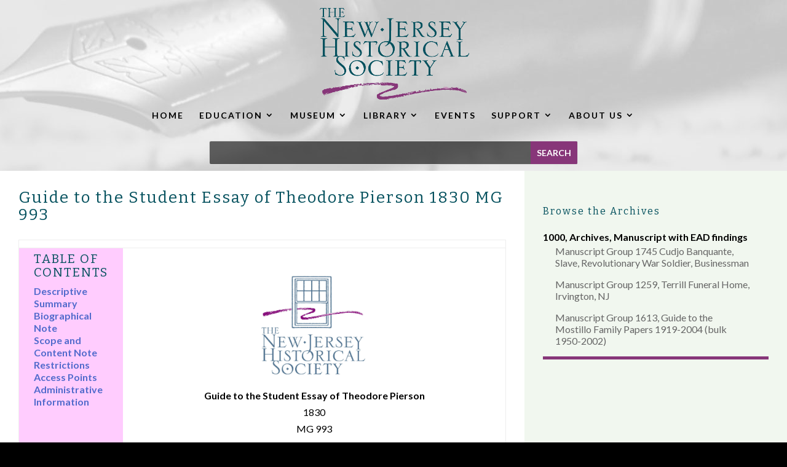

--- FILE ---
content_type: text/html; charset=UTF-8
request_url: https://jerseyhistory.org/guide-to-the-student-essay-of-theodore-pierson1830/
body_size: 12821
content:
<!DOCTYPE html>
<!--[if IE 6]>
<html id="ie6" lang="en-US">
<![endif]-->
<!--[if IE 7]>
<html id="ie7" lang="en-US">
<![endif]-->
<!--[if IE 8]>
<html id="ie8" lang="en-US">
<![endif]-->
<!--[if !(IE 6) | !(IE 7) | !(IE 8)  ]><!-->
<html lang="en-US">
<!--<![endif]-->
<head>
	<meta charset="UTF-8" />
			
	<meta http-equiv="X-UA-Compatible" content="IE=edge">
	<link rel="pingback" href="https://jerseyhistory.org/xmlrpc.php" />

		<!--[if lt IE 9]>
	<script src="https://jerseyhistory.org/wp-content/themes/Divi/js/html5.js" type="text/javascript"></script>
	<![endif]-->

	<script type="text/javascript">
		document.documentElement.className = 'js';
	</script>

	<script>var et_site_url='https://jerseyhistory.org';var et_post_id='1462';function et_core_page_resource_fallback(a,b){"undefined"===typeof b&&(b=a.sheet.cssRules&&0===a.sheet.cssRules.length);b&&(a.onerror=null,a.onload=null,a.href?a.href=et_site_url+"/?et_core_page_resource="+a.id+et_post_id:a.src&&(a.src=et_site_url+"/?et_core_page_resource="+a.id+et_post_id))}
</script><title>Guide to the Student Essay of Theodore Pierson 1830 MG 993 | The New Jersey Historical Society</title>
<meta name='robots' content='max-image-preview:large' />
	<style>img:is([sizes="auto" i], [sizes^="auto," i]) { contain-intrinsic-size: 3000px 1500px }</style>
	<link rel='dns-prefetch' href='//fonts.googleapis.com' />
<link rel="alternate" type="application/rss+xml" title="The New Jersey Historical Society &raquo; Feed" href="https://jerseyhistory.org/feed/" />
<script type="text/javascript">
/* <![CDATA[ */
window._wpemojiSettings = {"baseUrl":"https:\/\/s.w.org\/images\/core\/emoji\/16.0.1\/72x72\/","ext":".png","svgUrl":"https:\/\/s.w.org\/images\/core\/emoji\/16.0.1\/svg\/","svgExt":".svg","source":{"concatemoji":"https:\/\/jerseyhistory.org\/wp-includes\/js\/wp-emoji-release.min.js?ver=6.8.3"}};
/*! This file is auto-generated */
!function(s,n){var o,i,e;function c(e){try{var t={supportTests:e,timestamp:(new Date).valueOf()};sessionStorage.setItem(o,JSON.stringify(t))}catch(e){}}function p(e,t,n){e.clearRect(0,0,e.canvas.width,e.canvas.height),e.fillText(t,0,0);var t=new Uint32Array(e.getImageData(0,0,e.canvas.width,e.canvas.height).data),a=(e.clearRect(0,0,e.canvas.width,e.canvas.height),e.fillText(n,0,0),new Uint32Array(e.getImageData(0,0,e.canvas.width,e.canvas.height).data));return t.every(function(e,t){return e===a[t]})}function u(e,t){e.clearRect(0,0,e.canvas.width,e.canvas.height),e.fillText(t,0,0);for(var n=e.getImageData(16,16,1,1),a=0;a<n.data.length;a++)if(0!==n.data[a])return!1;return!0}function f(e,t,n,a){switch(t){case"flag":return n(e,"\ud83c\udff3\ufe0f\u200d\u26a7\ufe0f","\ud83c\udff3\ufe0f\u200b\u26a7\ufe0f")?!1:!n(e,"\ud83c\udde8\ud83c\uddf6","\ud83c\udde8\u200b\ud83c\uddf6")&&!n(e,"\ud83c\udff4\udb40\udc67\udb40\udc62\udb40\udc65\udb40\udc6e\udb40\udc67\udb40\udc7f","\ud83c\udff4\u200b\udb40\udc67\u200b\udb40\udc62\u200b\udb40\udc65\u200b\udb40\udc6e\u200b\udb40\udc67\u200b\udb40\udc7f");case"emoji":return!a(e,"\ud83e\udedf")}return!1}function g(e,t,n,a){var r="undefined"!=typeof WorkerGlobalScope&&self instanceof WorkerGlobalScope?new OffscreenCanvas(300,150):s.createElement("canvas"),o=r.getContext("2d",{willReadFrequently:!0}),i=(o.textBaseline="top",o.font="600 32px Arial",{});return e.forEach(function(e){i[e]=t(o,e,n,a)}),i}function t(e){var t=s.createElement("script");t.src=e,t.defer=!0,s.head.appendChild(t)}"undefined"!=typeof Promise&&(o="wpEmojiSettingsSupports",i=["flag","emoji"],n.supports={everything:!0,everythingExceptFlag:!0},e=new Promise(function(e){s.addEventListener("DOMContentLoaded",e,{once:!0})}),new Promise(function(t){var n=function(){try{var e=JSON.parse(sessionStorage.getItem(o));if("object"==typeof e&&"number"==typeof e.timestamp&&(new Date).valueOf()<e.timestamp+604800&&"object"==typeof e.supportTests)return e.supportTests}catch(e){}return null}();if(!n){if("undefined"!=typeof Worker&&"undefined"!=typeof OffscreenCanvas&&"undefined"!=typeof URL&&URL.createObjectURL&&"undefined"!=typeof Blob)try{var e="postMessage("+g.toString()+"("+[JSON.stringify(i),f.toString(),p.toString(),u.toString()].join(",")+"));",a=new Blob([e],{type:"text/javascript"}),r=new Worker(URL.createObjectURL(a),{name:"wpTestEmojiSupports"});return void(r.onmessage=function(e){c(n=e.data),r.terminate(),t(n)})}catch(e){}c(n=g(i,f,p,u))}t(n)}).then(function(e){for(var t in e)n.supports[t]=e[t],n.supports.everything=n.supports.everything&&n.supports[t],"flag"!==t&&(n.supports.everythingExceptFlag=n.supports.everythingExceptFlag&&n.supports[t]);n.supports.everythingExceptFlag=n.supports.everythingExceptFlag&&!n.supports.flag,n.DOMReady=!1,n.readyCallback=function(){n.DOMReady=!0}}).then(function(){return e}).then(function(){var e;n.supports.everything||(n.readyCallback(),(e=n.source||{}).concatemoji?t(e.concatemoji):e.wpemoji&&e.twemoji&&(t(e.twemoji),t(e.wpemoji)))}))}((window,document),window._wpemojiSettings);
/* ]]> */
</script>
<meta content="New Jersey Historic Society theme v.1.0" name="generator"/><style id='wp-emoji-styles-inline-css' type='text/css'>

	img.wp-smiley, img.emoji {
		display: inline !important;
		border: none !important;
		box-shadow: none !important;
		height: 1em !important;
		width: 1em !important;
		margin: 0 0.07em !important;
		vertical-align: -0.1em !important;
		background: none !important;
		padding: 0 !important;
	}
</style>
<link rel='stylesheet' id='wp-block-library-css' href='https://jerseyhistory.org/wp-includes/css/dist/block-library/style.min.css?ver=6.8.3' type='text/css' media='all' />
<style id='classic-theme-styles-inline-css' type='text/css'>
/*! This file is auto-generated */
.wp-block-button__link{color:#fff;background-color:#32373c;border-radius:9999px;box-shadow:none;text-decoration:none;padding:calc(.667em + 2px) calc(1.333em + 2px);font-size:1.125em}.wp-block-file__button{background:#32373c;color:#fff;text-decoration:none}
</style>
<style id='global-styles-inline-css' type='text/css'>
:root{--wp--preset--aspect-ratio--square: 1;--wp--preset--aspect-ratio--4-3: 4/3;--wp--preset--aspect-ratio--3-4: 3/4;--wp--preset--aspect-ratio--3-2: 3/2;--wp--preset--aspect-ratio--2-3: 2/3;--wp--preset--aspect-ratio--16-9: 16/9;--wp--preset--aspect-ratio--9-16: 9/16;--wp--preset--color--black: #000000;--wp--preset--color--cyan-bluish-gray: #abb8c3;--wp--preset--color--white: #ffffff;--wp--preset--color--pale-pink: #f78da7;--wp--preset--color--vivid-red: #cf2e2e;--wp--preset--color--luminous-vivid-orange: #ff6900;--wp--preset--color--luminous-vivid-amber: #fcb900;--wp--preset--color--light-green-cyan: #7bdcb5;--wp--preset--color--vivid-green-cyan: #00d084;--wp--preset--color--pale-cyan-blue: #8ed1fc;--wp--preset--color--vivid-cyan-blue: #0693e3;--wp--preset--color--vivid-purple: #9b51e0;--wp--preset--gradient--vivid-cyan-blue-to-vivid-purple: linear-gradient(135deg,rgba(6,147,227,1) 0%,rgb(155,81,224) 100%);--wp--preset--gradient--light-green-cyan-to-vivid-green-cyan: linear-gradient(135deg,rgb(122,220,180) 0%,rgb(0,208,130) 100%);--wp--preset--gradient--luminous-vivid-amber-to-luminous-vivid-orange: linear-gradient(135deg,rgba(252,185,0,1) 0%,rgba(255,105,0,1) 100%);--wp--preset--gradient--luminous-vivid-orange-to-vivid-red: linear-gradient(135deg,rgba(255,105,0,1) 0%,rgb(207,46,46) 100%);--wp--preset--gradient--very-light-gray-to-cyan-bluish-gray: linear-gradient(135deg,rgb(238,238,238) 0%,rgb(169,184,195) 100%);--wp--preset--gradient--cool-to-warm-spectrum: linear-gradient(135deg,rgb(74,234,220) 0%,rgb(151,120,209) 20%,rgb(207,42,186) 40%,rgb(238,44,130) 60%,rgb(251,105,98) 80%,rgb(254,248,76) 100%);--wp--preset--gradient--blush-light-purple: linear-gradient(135deg,rgb(255,206,236) 0%,rgb(152,150,240) 100%);--wp--preset--gradient--blush-bordeaux: linear-gradient(135deg,rgb(254,205,165) 0%,rgb(254,45,45) 50%,rgb(107,0,62) 100%);--wp--preset--gradient--luminous-dusk: linear-gradient(135deg,rgb(255,203,112) 0%,rgb(199,81,192) 50%,rgb(65,88,208) 100%);--wp--preset--gradient--pale-ocean: linear-gradient(135deg,rgb(255,245,203) 0%,rgb(182,227,212) 50%,rgb(51,167,181) 100%);--wp--preset--gradient--electric-grass: linear-gradient(135deg,rgb(202,248,128) 0%,rgb(113,206,126) 100%);--wp--preset--gradient--midnight: linear-gradient(135deg,rgb(2,3,129) 0%,rgb(40,116,252) 100%);--wp--preset--font-size--small: 13px;--wp--preset--font-size--medium: 20px;--wp--preset--font-size--large: 36px;--wp--preset--font-size--x-large: 42px;--wp--preset--spacing--20: 0.44rem;--wp--preset--spacing--30: 0.67rem;--wp--preset--spacing--40: 1rem;--wp--preset--spacing--50: 1.5rem;--wp--preset--spacing--60: 2.25rem;--wp--preset--spacing--70: 3.38rem;--wp--preset--spacing--80: 5.06rem;--wp--preset--shadow--natural: 6px 6px 9px rgba(0, 0, 0, 0.2);--wp--preset--shadow--deep: 12px 12px 50px rgba(0, 0, 0, 0.4);--wp--preset--shadow--sharp: 6px 6px 0px rgba(0, 0, 0, 0.2);--wp--preset--shadow--outlined: 6px 6px 0px -3px rgba(255, 255, 255, 1), 6px 6px rgba(0, 0, 0, 1);--wp--preset--shadow--crisp: 6px 6px 0px rgba(0, 0, 0, 1);}:where(.is-layout-flex){gap: 0.5em;}:where(.is-layout-grid){gap: 0.5em;}body .is-layout-flex{display: flex;}.is-layout-flex{flex-wrap: wrap;align-items: center;}.is-layout-flex > :is(*, div){margin: 0;}body .is-layout-grid{display: grid;}.is-layout-grid > :is(*, div){margin: 0;}:where(.wp-block-columns.is-layout-flex){gap: 2em;}:where(.wp-block-columns.is-layout-grid){gap: 2em;}:where(.wp-block-post-template.is-layout-flex){gap: 1.25em;}:where(.wp-block-post-template.is-layout-grid){gap: 1.25em;}.has-black-color{color: var(--wp--preset--color--black) !important;}.has-cyan-bluish-gray-color{color: var(--wp--preset--color--cyan-bluish-gray) !important;}.has-white-color{color: var(--wp--preset--color--white) !important;}.has-pale-pink-color{color: var(--wp--preset--color--pale-pink) !important;}.has-vivid-red-color{color: var(--wp--preset--color--vivid-red) !important;}.has-luminous-vivid-orange-color{color: var(--wp--preset--color--luminous-vivid-orange) !important;}.has-luminous-vivid-amber-color{color: var(--wp--preset--color--luminous-vivid-amber) !important;}.has-light-green-cyan-color{color: var(--wp--preset--color--light-green-cyan) !important;}.has-vivid-green-cyan-color{color: var(--wp--preset--color--vivid-green-cyan) !important;}.has-pale-cyan-blue-color{color: var(--wp--preset--color--pale-cyan-blue) !important;}.has-vivid-cyan-blue-color{color: var(--wp--preset--color--vivid-cyan-blue) !important;}.has-vivid-purple-color{color: var(--wp--preset--color--vivid-purple) !important;}.has-black-background-color{background-color: var(--wp--preset--color--black) !important;}.has-cyan-bluish-gray-background-color{background-color: var(--wp--preset--color--cyan-bluish-gray) !important;}.has-white-background-color{background-color: var(--wp--preset--color--white) !important;}.has-pale-pink-background-color{background-color: var(--wp--preset--color--pale-pink) !important;}.has-vivid-red-background-color{background-color: var(--wp--preset--color--vivid-red) !important;}.has-luminous-vivid-orange-background-color{background-color: var(--wp--preset--color--luminous-vivid-orange) !important;}.has-luminous-vivid-amber-background-color{background-color: var(--wp--preset--color--luminous-vivid-amber) !important;}.has-light-green-cyan-background-color{background-color: var(--wp--preset--color--light-green-cyan) !important;}.has-vivid-green-cyan-background-color{background-color: var(--wp--preset--color--vivid-green-cyan) !important;}.has-pale-cyan-blue-background-color{background-color: var(--wp--preset--color--pale-cyan-blue) !important;}.has-vivid-cyan-blue-background-color{background-color: var(--wp--preset--color--vivid-cyan-blue) !important;}.has-vivid-purple-background-color{background-color: var(--wp--preset--color--vivid-purple) !important;}.has-black-border-color{border-color: var(--wp--preset--color--black) !important;}.has-cyan-bluish-gray-border-color{border-color: var(--wp--preset--color--cyan-bluish-gray) !important;}.has-white-border-color{border-color: var(--wp--preset--color--white) !important;}.has-pale-pink-border-color{border-color: var(--wp--preset--color--pale-pink) !important;}.has-vivid-red-border-color{border-color: var(--wp--preset--color--vivid-red) !important;}.has-luminous-vivid-orange-border-color{border-color: var(--wp--preset--color--luminous-vivid-orange) !important;}.has-luminous-vivid-amber-border-color{border-color: var(--wp--preset--color--luminous-vivid-amber) !important;}.has-light-green-cyan-border-color{border-color: var(--wp--preset--color--light-green-cyan) !important;}.has-vivid-green-cyan-border-color{border-color: var(--wp--preset--color--vivid-green-cyan) !important;}.has-pale-cyan-blue-border-color{border-color: var(--wp--preset--color--pale-cyan-blue) !important;}.has-vivid-cyan-blue-border-color{border-color: var(--wp--preset--color--vivid-cyan-blue) !important;}.has-vivid-purple-border-color{border-color: var(--wp--preset--color--vivid-purple) !important;}.has-vivid-cyan-blue-to-vivid-purple-gradient-background{background: var(--wp--preset--gradient--vivid-cyan-blue-to-vivid-purple) !important;}.has-light-green-cyan-to-vivid-green-cyan-gradient-background{background: var(--wp--preset--gradient--light-green-cyan-to-vivid-green-cyan) !important;}.has-luminous-vivid-amber-to-luminous-vivid-orange-gradient-background{background: var(--wp--preset--gradient--luminous-vivid-amber-to-luminous-vivid-orange) !important;}.has-luminous-vivid-orange-to-vivid-red-gradient-background{background: var(--wp--preset--gradient--luminous-vivid-orange-to-vivid-red) !important;}.has-very-light-gray-to-cyan-bluish-gray-gradient-background{background: var(--wp--preset--gradient--very-light-gray-to-cyan-bluish-gray) !important;}.has-cool-to-warm-spectrum-gradient-background{background: var(--wp--preset--gradient--cool-to-warm-spectrum) !important;}.has-blush-light-purple-gradient-background{background: var(--wp--preset--gradient--blush-light-purple) !important;}.has-blush-bordeaux-gradient-background{background: var(--wp--preset--gradient--blush-bordeaux) !important;}.has-luminous-dusk-gradient-background{background: var(--wp--preset--gradient--luminous-dusk) !important;}.has-pale-ocean-gradient-background{background: var(--wp--preset--gradient--pale-ocean) !important;}.has-electric-grass-gradient-background{background: var(--wp--preset--gradient--electric-grass) !important;}.has-midnight-gradient-background{background: var(--wp--preset--gradient--midnight) !important;}.has-small-font-size{font-size: var(--wp--preset--font-size--small) !important;}.has-medium-font-size{font-size: var(--wp--preset--font-size--medium) !important;}.has-large-font-size{font-size: var(--wp--preset--font-size--large) !important;}.has-x-large-font-size{font-size: var(--wp--preset--font-size--x-large) !important;}
:where(.wp-block-post-template.is-layout-flex){gap: 1.25em;}:where(.wp-block-post-template.is-layout-grid){gap: 1.25em;}
:where(.wp-block-columns.is-layout-flex){gap: 2em;}:where(.wp-block-columns.is-layout-grid){gap: 2em;}
:root :where(.wp-block-pullquote){font-size: 1.5em;line-height: 1.6;}
</style>
<link rel='stylesheet' id='page-list-style-css' href='https://jerseyhistory.org/wp-content/plugins/page-list/css/page-list.css?ver=5.9' type='text/css' media='all' />
<link rel='stylesheet' id='divi-style-css' href='https://jerseyhistory.org/wp-content/themes/njhs/style.css?ver=3.19.10' type='text/css' media='all' />
<link rel='stylesheet' id='et-builder-googlefonts-cached-css' href='https://fonts.googleapis.com/css?family=Bitter%3Aregular%2Citalic%2C700%7CLato%3A100%2C100italic%2C300%2C300italic%2Cregular%2Citalic%2C700%2C700italic%2C900%2C900italic&#038;ver=6.8.3#038;subset=latin,latin-ext' type='text/css' media='all' />
<link rel='stylesheet' id='tablepress-default-css' href='https://jerseyhistory.org/wp-content/plugins/tablepress/css/build/default.css?ver=3.2.3' type='text/css' media='all' />
<link rel='stylesheet' id='dashicons-css' href='https://jerseyhistory.org/wp-includes/css/dashicons.min.css?ver=6.8.3' type='text/css' media='all' />
<!--n2css--><!--n2js--><script type="text/javascript" src="https://jerseyhistory.org/wp-includes/js/jquery/jquery.min.js?ver=3.7.1" id="jquery-core-js"></script>
<script type="text/javascript" src="https://jerseyhistory.org/wp-includes/js/jquery/jquery-migrate.min.js?ver=3.4.1" id="jquery-migrate-js"></script>
<link rel="https://api.w.org/" href="https://jerseyhistory.org/wp-json/" /><link rel="alternate" title="JSON" type="application/json" href="https://jerseyhistory.org/wp-json/wp/v2/posts/1462" /><link rel="EditURI" type="application/rsd+xml" title="RSD" href="https://jerseyhistory.org/xmlrpc.php?rsd" />
<meta name="generator" content="WordPress 6.8.3" />
<link rel="canonical" href="https://jerseyhistory.org/guide-to-the-student-essay-of-theodore-pierson1830/" />
<link rel='shortlink' href='https://jerseyhistory.org/?p=1462' />
<link rel="alternate" title="oEmbed (JSON)" type="application/json+oembed" href="https://jerseyhistory.org/wp-json/oembed/1.0/embed?url=https%3A%2F%2Fjerseyhistory.org%2Fguide-to-the-student-essay-of-theodore-pierson1830%2F" />
<link rel="alternate" title="oEmbed (XML)" type="text/xml+oembed" href="https://jerseyhistory.org/wp-json/oembed/1.0/embed?url=https%3A%2F%2Fjerseyhistory.org%2Fguide-to-the-student-essay-of-theodore-pierson1830%2F&#038;format=xml" />
        <style type="text/css" id="pf-main-css">
            
				@media screen {
					.printfriendly {
						z-index: 1000; position: relative
					}
					.printfriendly a, .printfriendly a:link, .printfriendly a:visited, .printfriendly a:hover, .printfriendly a:active {
						font-weight: 600;
						cursor: pointer;
						text-decoration: none;
						border: none;
						-webkit-box-shadow: none;
						-moz-box-shadow: none;
						box-shadow: none;
						outline:none;
						font-size: 14px !important;
						color: #3AAA11 !important;
					}
					.printfriendly.pf-alignleft {
						float: left;
					}
					.printfriendly.pf-alignright {
						float: right;
					}
					.printfriendly.pf-aligncenter {
						justify-content: center;
						display: flex; align-items: center;
					}
				}

				.pf-button-img {
					border: none;
					-webkit-box-shadow: none;
					-moz-box-shadow: none;
					box-shadow: none;
					padding: 0;
					margin: 0;
					display: inline;
					vertical-align: middle;
				}

				img.pf-button-img + .pf-button-text {
					margin-left: 6px;
				}

				@media print {
					.printfriendly {
						display: none;
					}
				}
				        </style>

            
        <style type="text/css" id="pf-excerpt-styles">
          .pf-button.pf-button-excerpt {
              display: none;
           }
        </style>

            <meta name="viewport" content="width=device-width, initial-scale=1.0, maximum-scale=1.0, user-scalable=0" /><style type="text/css" id="custom-background-css">
body.custom-background { background-color: #000000; background-image: url("https://jerseyhistory.org/wp-content/uploads/2017/06/Fountain-Pen-Top-New.jpg"); background-position: center top; background-size: auto; background-repeat: no-repeat; background-attachment: fixed; }
</style>
	<script src="https://use.fontawesome.com/e5c0eccd0a.js"></script>
<script>
jQuery(function($){

	var olddays = $('.et_pb_countdown_timer .days .value');

	// Clone the days and hide the original.
	// - Wraps new days element in a span to prevent Divi from updating it
	olddays.each(function(){
		var oldday = $(this);
		oldday.after(oldday.clone());
		oldday.next().wrap('<span></span>');
	}).hide();

	// Update the clone each second, removing the trailing zero
	(function update_days() {
		olddays.each(function(){
			var oldday = $(this);
			var days = oldday.html();
			if (days.substr(0,1) == '0') { days = days.slice(1); }
			oldday.next().find('.value').html(days);
		});
		setTimeout(function(){ update_days(); }, 1000);
	})()

});
</script><link rel="stylesheet" id="et-divi-customizer-global-cached-inline-styles" href="https://jerseyhistory.org/wp-content/cache/et/global/et-divi-customizer-global-176471936169.min.css" onerror="et_core_page_resource_fallback(this, true)" onload="et_core_page_resource_fallback(this)" /></head>
<body data-rsssl=1 class="wp-singular post-template-default single single-post postid-1462 single-format-standard custom-background wp-theme-Divi wp-child-theme-njhs et_pb_button_helper_class et_fullwidth_nav et_non_fixed_nav et_show_nav et_pb_gutter osx et_pb_gutters3 et_primary_nav_dropdown_animation_fade et_secondary_nav_dropdown_animation_fade et_pb_footer_columns1 et_header_style_centered et_smooth_scroll et_right_sidebar et_divi_theme et-db et_minified_js et_minified_css">
	<div id="page-container">

	
	
		<header id="main-header" data-height-onload="175">
			<div class="container clearfix et_menu_container">

							<div class="logo_container">
					<span class="logo_helper"></span>
					<a href="https://jerseyhistory.org/">
						<img src="https://jerseyhistory.org/wp-content/uploads/2016/10/logo.png" alt="The New Jersey Historical Society" id="logo" data-height-percentage="85" />
					</a>
				</div>
				<div id="et-top-navigation" data-height="175" data-fixed-height="40">
											<nav id="top-menu-nav">
						<ul id="top-menu" class="nav et_disable_top_tier"><li id="menu-item-17139" class="menu-item menu-item-type-post_type menu-item-object-page menu-item-home menu-item-17139"><a href="https://jerseyhistory.org/">HOME</a></li>
<li id="menu-item-16886" class="menu-item menu-item-type-custom menu-item-object-custom menu-item-has-children menu-item-16886"><a href="#">EDUCATION</a>
<ul class="sub-menu">
	<li id="menu-item-17248" class="menu-item menu-item-type-post_type menu-item-object-page menu-item-17248"><a href="https://jerseyhistory.org/public-programs/">Programs</a></li>
	<li id="menu-item-17561" class="menu-item menu-item-type-post_type menu-item-object-page menu-item-has-children menu-item-17561"><a href="https://jerseyhistory.org/how-to-use-our-collections/">How to Use Our Collections</a>
	<ul class="sub-menu">
		<li id="menu-item-17332" class="menu-item menu-item-type-post_type menu-item-object-page menu-item-17332"><a href="https://jerseyhistory.org/how-to-use-primary-sources/">How to use Primary Sources</a></li>
		<li id="menu-item-17331" class="menu-item menu-item-type-post_type menu-item-object-page menu-item-17331"><a href="https://jerseyhistory.org/how-to-start-your-research-project/">How to Start Your Research Project</a></li>
	</ul>
</li>
	<li id="menu-item-17350" class="menu-item menu-item-type-post_type menu-item-object-page menu-item-has-children menu-item-17350"><a href="https://jerseyhistory.org/for-teachers/">For Teachers</a>
	<ul class="sub-menu">
		<li id="menu-item-17579" class="menu-item menu-item-type-post_type menu-item-object-page menu-item-17579"><a href="https://jerseyhistory.org/teacher-workshops/">Teacher Workshops</a></li>
		<li id="menu-item-18461" class="menu-item menu-item-type-post_type menu-item-object-page menu-item-18461"><a href="https://jerseyhistory.org/curriculum-materials/">Curriculum Materials</a></li>
		<li id="menu-item-18186" class="menu-item menu-item-type-post_type menu-item-object-page menu-item-18186"><a href="https://jerseyhistory.org/jersey-journeys/">Jersey Journeys</a></li>
	</ul>
</li>
	<li id="menu-item-17351" class="menu-item menu-item-type-post_type menu-item-object-page menu-item-17351"><a href="https://jerseyhistory.org/programs-for-groups/">Programs for Groups</a></li>
	<li id="menu-item-18203" class="menu-item menu-item-type-post_type menu-item-object-page menu-item-18203"><a href="https://jerseyhistory.org/share-your-history-share-your-story/">Share Your History, Share Your Story</a></li>
</ul>
</li>
<li id="menu-item-16887" class="menu-item menu-item-type-custom menu-item-object-custom menu-item-has-children menu-item-16887"><a href="#">MUSEUM</a>
<ul class="sub-menu">
	<li id="menu-item-17512" class="menu-item menu-item-type-post_type menu-item-object-page menu-item-17512"><a href="https://jerseyhistory.org/explore-our-collections/">Explore Our Collections</a></li>
	<li id="menu-item-18244" class="menu-item menu-item-type-post_type menu-item-object-page menu-item-18244"><a href="https://jerseyhistory.org/museum-artifact-collection/">Museum: Artifact Collection</a></li>
	<li id="menu-item-26121" class="menu-item menu-item-type-post_type menu-item-object-page menu-item-26121"><a href="https://jerseyhistory.org/museum-collection/">Museum Collections</a></li>
	<li id="menu-item-17997" class="menu-item menu-item-type-post_type menu-item-object-page menu-item-17997"><a href="https://jerseyhistory.org/exhibitions/">Exhibitions</a></li>
</ul>
</li>
<li id="menu-item-16888" class="menu-item menu-item-type-custom menu-item-object-custom menu-item-has-children menu-item-16888"><a href="#">LIBRARY</a>
<ul class="sub-menu">
	<li id="menu-item-26841" class="menu-item menu-item-type-post_type menu-item-object-page menu-item-26841"><a href="https://jerseyhistory.org/library-policies-procedures/">Library Policies &#038; Procedures</a></li>
	<li id="menu-item-17427" class="menu-item menu-item-type-post_type menu-item-object-page menu-item-17427"><a href="https://jerseyhistory.org/library-archives/">Library Archives</a></li>
	<li id="menu-item-17538" class="menu-item menu-item-type-post_type menu-item-object-page menu-item-17538"><a href="https://jerseyhistory.org/library-print-collections/">Library Print Collections</a></li>
	<li id="menu-item-17268" class="menu-item menu-item-type-post_type menu-item-object-page menu-item-17268"><a href="https://jerseyhistory.org/other-resources/">Other Resources</a></li>
	<li id="menu-item-17555" class="menu-item menu-item-type-post_type menu-item-object-page menu-item-17555"><a href="https://jerseyhistory.org/publications/">Publication</a></li>
</ul>
</li>
<li id="menu-item-25891" class="menu-item menu-item-type-post_type menu-item-object-page menu-item-25891"><a href="https://jerseyhistory.org/upcoming-events/">EVENTS</a></li>
<li id="menu-item-16890" class="menu-item menu-item-type-custom menu-item-object-custom menu-item-has-children menu-item-16890"><a href="#">SUPPORT</a>
<ul class="sub-menu">
	<li id="menu-item-17267" class="menu-item menu-item-type-post_type menu-item-object-page menu-item-17267"><a href="https://jerseyhistory.org/membership/">Membership</a></li>
	<li id="menu-item-17266" class="menu-item menu-item-type-post_type menu-item-object-page menu-item-17266"><a href="https://jerseyhistory.org/donate/">Donate</a></li>
	<li id="menu-item-17460" class="menu-item menu-item-type-post_type menu-item-object-page menu-item-17460"><a href="https://jerseyhistory.org/sponsors-of-the-new-jersey-historical-society/">Funders and Sponsors</a></li>
	<li id="menu-item-17265" class="menu-item menu-item-type-post_type menu-item-object-page menu-item-17265"><a href="https://jerseyhistory.org/internships/">Internships</a></li>
	<li id="menu-item-17264" class="menu-item menu-item-type-post_type menu-item-object-page menu-item-17264"><a href="https://jerseyhistory.org/volunteer/">Volunteer</a></li>
</ul>
</li>
<li id="menu-item-16891" class="menu-item menu-item-type-custom menu-item-object-custom menu-item-has-children menu-item-16891"><a href="#">ABOUT US</a>
<ul class="sub-menu">
	<li id="menu-item-17275" class="menu-item menu-item-type-post_type menu-item-object-page menu-item-17275"><a href="https://jerseyhistory.org/mission-vision/">Mission &#038; Vision</a></li>
	<li id="menu-item-17280" class="menu-item menu-item-type-post_type menu-item-object-page menu-item-17280"><a href="https://jerseyhistory.org/staff/">Staff</a></li>
	<li id="menu-item-17288" class="menu-item menu-item-type-post_type menu-item-object-page menu-item-17288"><a href="https://jerseyhistory.org/board-of-trustees/">Board of Trustees</a></li>
	<li id="menu-item-17292" class="menu-item menu-item-type-post_type menu-item-object-page menu-item-17292"><a href="https://jerseyhistory.org/annual-reports/">Annual Reports</a></li>
	<li id="menu-item-17324" class="menu-item menu-item-type-post_type menu-item-object-page menu-item-17324"><a href="https://jerseyhistory.org/accessibility/">Accessibility</a></li>
	<li id="menu-item-17323" class="menu-item menu-item-type-post_type menu-item-object-page menu-item-17323"><a href="https://jerseyhistory.org/employment/">Employment</a></li>
	<li id="menu-item-17296" class="menu-item menu-item-type-post_type menu-item-object-page menu-item-17296"><a href="https://jerseyhistory.org/contact-us/">Contact Us</a></li>
	<li id="menu-item-18418" class="menu-item menu-item-type-post_type menu-item-object-page menu-item-18418"><a href="https://jerseyhistory.org/visit-us/">Visit Us</a></li>
</ul>
</li>
</ul>						</nav>
					
					
					
					
					<div id="et_mobile_nav_menu">
				<div class="mobile_nav closed">
					<span class="select_page">Select Page</span>
					<span class="mobile_menu_bar mobile_menu_bar_toggle"></span>
				</div>
			</div>				</div> <!-- #et-top-navigation -->
			</div> <!-- .container -->
			<div class="et_search_outer">
				<div class="container et_search_form_container">
					<form role="search" method="get" class="et-search-form" action="https://jerseyhistory.org/">
					<input type="search" class="et-search-field" placeholder="Search &hellip;" value="" name="s" title="Search for:" />					</form>
					<span class="et_close_search_field"></span>
				</div>
			</div>
		</header> <!-- #main-header -->

		<div id="et-main-area">
<style>
.et_pb_row_2.et_pb_row {
    padding: 0;
}
.et_pb_search_0 {
    max-width: 600px;
}
.et_pb_column_1 {
    background-color: #ffffff;
    padding: 30px;
}
.et_pb_column_2 {
    background-color: #f1f7ef;
    padding: 30px;
}
.et_pb_sidebar_0 {
    border-bottom: 5px solid #873679;
}
.et_pb_sidebar_0.et_pb_widget_area h3, .et_pb_sidebar_0.et_pb_widget_area h4, .et_pb_sidebar_0.et_pb_widget_area .widget-title {
    font-size: 30px;
}
.et_pb_search_0 input.et_pb_searchsubmit {
    background: #873679 none repeat scroll 0 0 !important;
    border-color: #873679 !important;
    color: #ffffff !important;
    font-weight: bold;
    text-transform: uppercase;
}
.et_pb_row_1 {
    background: transparent none repeat scroll 0 0;
}
.et_pb_row_0 {
    background: transparent none repeat scroll 0 0;
}
.et_pb_row_1.et_pb_row {
    padding: 10px 0;
}
.et_pb_search_0 input.et_pb_s {
    background: rgba(0, 0, 0, 0.6) none repeat scroll 0 0;
    border-color: #873679 !important;
    color: #ffffff !important;
}
.et_pb_search_0 input.et_pb_s::-moz-placeholder {
    color: #ffffff !important;
}
.et_pb_section_0.et_pb_section {
    background-color: rgba(255, 255, 255, 0) !important;
    padding: 0;
}
@media only screen and (max-width: 767px) {
.et_pb_row > .et_pb_column.et_pb_column_1 {
    padding: 30px 15px 15px;
}
}
</style>
<div id="main-content">
  
    <article id="post-17507" class="post-17507 page type-page status-publish hentry">


				<div class="entry-content">
  				<div id="home-njhs" class="et_pb_section  et_pb_section_0 et_pb_with_background et_section_regular">
    <div class=" et_pb_row et_pb_row_1">
      <div class="et_pb_column et_pb_column_4_4  et_pb_column_0">
        <div class="et_pb_search et_pb_module et_pb_bg_layout_light et_pb_text_align_center  et_pb_search_0">
          <form role="search" method="get" class="et_pb_searchform" action="https://jerseyhistory.org/">
            <div>
              <label class="screen-reader-text" for="s">Search for:</label>
              <input type="text" value="" name="s" class="et_pb_s search" style="padding-right: 84px;">
              <input type="hidden" name="et_pb_searchform_submit" value="et_search_proccess">
              <input type="hidden" name="et_pb_include_posts" value="yes">
              <input type="hidden" name="et_pb_include_pages" value="yes">
              <input type="submit" value="Search" class="et_pb_searchsubmit">
            </div>
          </form>
        </div>
        <!-- .et_pb_text -->
      </div>
      <!-- .et_pb_column -->

    </div>
    <!-- .et_pb_row -->
    <div class=" et_pb_row et_pb_row_2 et_pb_equal_columns et_pb_gutters1 et_pb_row_fullwidth single-page-container">
      <div class="et_pb_column et_pb_column_2_3  et_pb_column_1">
        <div class="et_pb_text et_pb_module et_pb_bg_layout_light et_pb_text_align_left  et_pb_text_0">
          <h1>Guide to the Student Essay of Theodore Pierson 1830 MG 993</h1>
                    <p><div class="pf-content"><table width="100%" cellpadding="5">
<tbody>
<tr>
<td width="20%"></td>
<td width="80%"></td>
</tr>
<tr>
<td valign="top" bgcolor="#FFCCFE">
<h3>TABLE OF CONTENTS</h3>
<p><b><a href="#a1">Descriptive Summary</a></b><br />
<b><a href="#a2">Biographical Note</a></b><br />
<b><a href="#a3">Scope and Content Note</a></b><br />
<b><a href="#a14">Restrictions</a></b><br />
<b><a href="#a12">Access Points</a></b><br />
<b><a href="#a13">Administrative Information</a></b></td>
<td  valign="top" bgcolor="#FFFFFF"><center><br />
<a href="https://www.jerseyhistory.org/" name="a0"><img decoding="async" src="https://jerseyhistory.org/wp-content/uploads/2016/11/logocolor-1.jpg" width="200" height="200" border="0" /></a></center><center><strong>Guide to the Student Essay of Theodore Pierson</strong><br />
1830</center><center>MG 993</center><strong>The New Jersey Historical Society</strong><br />
<strong> 52 Park Place</strong><br />
<strong> Newark, New Jersey 07102</strong><br />
<strong> Contact: NJHS Library</strong><br />
<strong> (973) 596-8500 x249</strong><br />
<strong> <a href="mailto: library@jerseyhistory.org"> library@jerseyhistory.org</a></strong><br />
<strong> <a href=" https://www.jerseyhistory.org"> https://www.jerseyhistory.org</a></strong><br />
<strong> © 2004 All rights reserved.</strong><br />
<strong> The New Jersey Historical Society, Publisher</strong><br />
<strong> Inventory prepared by Laura Ruttum as part of the &#8220;Farm to City&#8221; project funded by a grant from the National Historical Publications and Records Commission.</strong></p>
<p><strong>Finding aid encoded by Danielle Kovacs. February 2004. Production of the EAD 2002 version of this finding aid was made possible by a grant from the Andrew W. Mellon Foundation. Finding aid written in English.</strong></p>
<hr />
<table style="font-size: 10pt;" width="100%">
<tbody>
<tr>
<td width="5%"></td>
<td width="20%"></td>
<td width="75"></td>
</tr>
<tr>
<td colspan="3">
<h3><a name="a1"></a>Descriptive Summary</h3>
</td>
</tr>
<tr>
<td></td>
<td valign="top"><b>Creator: </b></td>
<td>Theodore Pierson</td>
</tr>
<tr>
<td></td>
<td valign="top"><b>Title: </b></td>
<td>Theodore Pierson Student Essay</td>
</tr>
<tr>
<td></td>
<td valign="top"><b>Dates:</b></td>
<td>1830</td>
</tr>
<tr>
<td></td>
<td valign="top"><b>Abstract: </b></td>
<td>Contains an essay entitled &#8220;Emancipation of the Slaves,&#8221; written by Theodore Pierson, a student of Mendham Seminary of Morris County.</td>
</tr>
<tr>
<td></td>
<td valign="top"><b>Quantity: </b></td>
<td>1 volume</td>
</tr>
<tr>
<td></td>
<td valign="top"><b>Collection Number: </b></td>
<td>MG 993</td>
</tr>
</tbody>
</table>
<hr />
<h3><a name="a2"></a>Biographical Note</h3>
<p>Theodore Pierson attended Mendham Seminary, which was probably either an academy for boys established by William Rankin or the Hilltop School established by Ezra Fairchild.</p>
<p>The school founded by William Rankin was on Seminary Lane, and sent students on to college, to teach, to become ministers, lawyers and physicians. In contrast, the boarding school founded by Ezra Fairchild appears to have been a school primarily for younger boys. The presence of Ezra Fairchild&#8217;s name on the inside cover of the essay, however, indicates Hilltop School as the more likely of the two. The school began in the Phoenix House, but was soon moved to a building opposite from the Hilltop Church.</p>
<p>One visitor to Mendham in 1852 expressed astonishment at the level of education of the farmers from the town, of which a familiarity with Latin and Greek were examples. His comment was met with the observation that &#8220;…they were educated at Mr. Fairchild&#8217;s well-known school and were drilled in the classics as well as in manners.&#8221;</p>
<p><a href="#a0">Return to the Table of Contents</a></p>
<hr />
<h3><a name="a3"></a>Scope and Content Note</h3>
<p>This collection consists of one hand-sewn volume dating from April 8, 1830. The volume contains an essay entitled &#8220;Emancipation of the Slaves,&#8221; that was written by Theodore Pierson, a student of Mendham Seminary of Morris County. The essay attacks the institution of slavery from a moral standpoint, and draws attention to the discordance between the concept of freedom so prized by Americans, and their denial of this freedom to their fellow men.</p>
<p>Pierson addresses the danger of merely abruptly emancipating the slaves, arguing that the majority of the population are not properly prepared for freedom. He argues that slaves should be taught to read and that each slave should be &#8220;…taught his duty to God and man and thus be fitted for future emancipation.&#8221;</p>
<p><a href="#a0">Return to the Table of Contents</a></p>
<hr />
<h3><a name="a14"></a><b>Restrictions</b></h3>
<h4 style="margin-left: 15pt;"><b>Access Restrictions</b></h4>
<p>There are no access restrictions on this collection.</p>
<p>Photocopying of materials is limited and no materials may be photocopied without permission from library staff.</p>
<h4 style="margin-left: 15pt;"><b>Use Restrictions</b></h4>
<p>Researchers wishing to publish, reproduce, or reprint materials from this collection must obtain permission.</p>
<p>The New Jersey Historical Society complies with the copyright law of the United States (Title 17, United States Code), which governs the making of photocopies or other reproductions and protects unpublished materials as well as published materials.</p>
<p><a href="#a0">Return to the Table of Contents</a></p>
<hr />
<table style="font-size: 10pt;" width="100%">
<tbody>
<tr>
<td width="5%"></td>
<td width="5%"></td>
<td width="90%"></td>
</tr>
<tr>
<td colspan="3">
<h3><a name="a12"></a>Access Points</h3>
</td>
</tr>
<tr>
<td></td>
<td colspan="2">The entries below represent persons, organizations, topics, forms, and occupations documented in this collection.</td>
</tr>
<tr>
<td></td>
<td colspan="2"><b>Subject Names:</b></td>
</tr>
<tr>
<td></td>
<td></td>
<td>Fairchild, Ezra.</td>
</tr>
<tr>
<td></td>
<td></td>
<td>Pierson, Theodore, fl. 1830.</td>
</tr>
<tr>
<td></td>
<td colspan="2"><b>Subject Topics:</b></td>
</tr>
<tr>
<td></td>
<td></td>
<td>Slavery&#8211;United States&#8211;History.</td>
</tr>
<tr>
<td></td>
<td></td>
<td>Slaves&#8211;Emancipation.</td>
</tr>
<tr>
<td></td>
<td colspan="2"><b>Subject Places:</b></td>
</tr>
<tr>
<td></td>
<td></td>
<td>Mendham (N.J. : Township)</td>
</tr>
<tr>
<td></td>
<td></td>
<td>New Jersey&#8211;History&#8211;1775-1865.</td>
</tr>
<tr>
<td></td>
<td colspan="2"><b>Document Types:</b></td>
</tr>
<tr>
<td></td>
<td></td>
<td>Essays.</td>
</tr>
<tr>
<td></td>
<td></td>
<td>Notebooks.</td>
</tr>
<tr>
<td></td>
<td colspan="2"><b>Subject Occupations</b></td>
</tr>
<tr>
<td></td>
<td></td>
<td>Students&#8211;New Jersey.</td>
</tr>
</tbody>
</table>
<p><a href="#a0">Return to the Table of Contents</a></p>
<hr />
<h3><a name="a13"></a>Administrative Information</h3>
<h4 style="margin-left: 15pt;"><a name="a16"></a><b>Custodial History</b></h4>
<p>The source of this collection is unknown.</p>
<h4 style="margin-left: 15pt;"><a name="a18"></a><b>Preferred Citation</b></h4>
<p>This collection should be cited as: Manuscript Group 993, Theodore Pierson Student Essay, The New Jersey Historical Society.</p>
<p><a href="#a0">Return to the Table of Contents</a></p>
<hr />
</td>
</tr>
</tbody>
</table>
<div class="printfriendly pf-button pf-button-content pf-alignleft">
                    <a href="#" rel="nofollow" onclick="window.print(); return false;" title="Printer Friendly, PDF & Email">
                    <img decoding="async" class="pf-button-img" src="https://cdn.printfriendly.com/buttons/printfriendly-button.png" alt="Print Friendly, PDF & Email" style="width: 112px;height: 24px;"  />
                    </a>
                </div></div></p>
        </div>
        <!-- .et_pb_text -->
      </div>
      <!-- .et_pb_column -->
      <div class="et_pb_column et_pb_column_1_3  et_pb_column_2">
        <div id="news-posts-right" class="et_pb_widget_area et_pb_widget_area_left clearfix et_pb_module et_pb_bg_layout_light  et_pb_sidebar_0">
    <!--      <h4><strong>Recent News</strong></h4>
          <ul class="lcp_catlist" id="lcp_instance_0">
            <li class="current"><a href="https://jerseyhistory.org/new-jersey-during-the-civil-war-an-american-story-exhibition/" title="“New Jersey during the Civil War: An American Story” Exhibition">“New Jersey during the Civil War: An American Story” Exhibition</a> </li>
          </ul>-->
          	<div id="">
		<div id="text-7" class="et_pb_widget widget_text">			<div class="textwidget"><br>
<h5><a href="https://jerseyhistory.org/browse-the-archives/">Browse the Archives</a></h5></div>
		</div> <!-- end .et_pb_widget --><div id="listcategorypostswidget-2" class="et_pb_widget widget_listcategorypostswidget"><h4 class="widgettitle"> </h4><strong><a href="https://jerseyhistory.org/category/archives/manuscript-with-ead-findings/1000/">1000</a>, <a href="https://jerseyhistory.org/category/archives/">Archives</a>, <a href="https://jerseyhistory.org/category/archives/manuscript-with-ead-findings/">Manuscript with EAD findings</a></strong><ul class="lcp_catlist" id="lcp_instance_listcategorypostswidget-2"><li><a href="https://jerseyhistory.org/manuscript-group-1745-cudjo-banquante-slave-revolutionary-war-soldier-businessman/">Manuscript Group 1745 Cudjo Banquante, Slave, Revolutionary War Soldier, Businessman</a></li><li><a href="https://jerseyhistory.org/manuscript-group-1259-terrill-funeral-home-irvington-nj-2/">Manuscript Group 1259, Terrill Funeral Home, Irvington, NJ</a></li><li><a href="https://jerseyhistory.org/manuscript-group-1613-guide-to-the-mostillo-family-papers1919-2004-bulk-1950-2002/">Manuscript Group 1613, Guide to the  Mostillo Family Papers 1919-2004 (bulk 1950-2002)</a></li></ul></div> <!-- end .et_pb_widget -->	</div> <!-- end #sidebar -->
        </div>
        <!-- .et_pb_text -->
      </div>
      <!-- .et_pb_column -->

    </div>
    <!-- .et_pb_row -->

  				</div>
  				</div>
  </article>
      
</div>
<!-- #left-area -->





	<span class="et_pb_scroll_top et-pb-icon"></span>


			<footer id="main-footer">
				
<div class="container">
    <div id="footer-widgets" class="clearfix">
		<div class="footer-widget"><div id="text-10" class="fwidget et_pb_widget widget_text">			<div class="textwidget"><div class="footer-address">
The New Jersey Historical Society<br>
52 Park Place<span>-</span>Newark, NJ 07102<br>
(973) 596-8500<span>-</span>Fax: (973) 596-6957
</div>
<div class="footer-navigation">
<a href="https://jerseyhistory.org/contact-us/">Contact NJHS</a><span>|</span><a href="https://jerseyhistory.org/copyright-notice/">Copyright</a><span>|</span><a href="https://jerseyhistory.org/privacy-policy/">Our Privacy Policy</a><span>|</span><a href="https://jerseyhistory.org/sitemap/">Site Map</a>
</div></div>
		</div> <!-- end .fwidget --></div> <!-- end .footer-widget -->    </div> <!-- #footer-widgets -->
</div>    <!-- .container -->

		
				<div id="footer-bottom">
					<div class="container clearfix">
				<ul class="et-social-icons">

	<li class="et-social-icon et-social-facebook">
		<a href="https://www.facebook.com/newjerseyhistoricalsociety/" class="icon">
			<span>Facebook</span>
		</a>
	</li>
	<li class="et-social-icon et-social-twitter">
		<a href="https://twitter.com/NJHistoricalSoc" class="icon">
			<span>Twitter</span>
		</a>
	</li>

</ul>
						<p id="footer-info">(c) 2025 The New Jersey Historical Society. All Rights Reserved.<br>
										<a href="http://www.polclients.com/" target="_blank" rel="nofollow">Designed and Hosted</a> by <a href="http://www.princetonol.com/" target="_blank" rel="nofollow">Princeton Online</a>.
					</p>
					</div>	<!-- .container -->
				</div>
			</footer> <!-- #main-footer -->
		</div> <!-- #et-main-area -->


	</div> <!-- #page-container -->

	<script type="speculationrules">
{"prefetch":[{"source":"document","where":{"and":[{"href_matches":"\/*"},{"not":{"href_matches":["\/wp-*.php","\/wp-admin\/*","\/wp-content\/uploads\/*","\/wp-content\/*","\/wp-content\/plugins\/*","\/wp-content\/themes\/njhs\/*","\/wp-content\/themes\/Divi\/*","\/*\\?(.+)"]}},{"not":{"selector_matches":"a[rel~=\"nofollow\"]"}},{"not":{"selector_matches":".no-prefetch, .no-prefetch a"}}]},"eagerness":"conservative"}]}
</script>
	<script type="text/javascript">
			</script>
	     <script type="text/javascript" id="pf_script">
                      var pfHeaderImgUrl = '';
          var pfHeaderTagline = '';
          var pfdisableClickToDel = '0';
          var pfImagesSize = 'full-size';
          var pfImageDisplayStyle = 'right';
          var pfEncodeImages = '0';
          var pfShowHiddenContent  = '0';
          var pfDisableEmail = '0';
          var pfDisablePDF = '0';
          var pfDisablePrint = '0';

            
          var pfPlatform = 'WordPress';

        (function($){
            $(document).ready(function(){
                if($('.pf-button-content').length === 0){
                    $('style#pf-excerpt-styles').remove();
                }
            });
        })(jQuery);
        </script>
      <script defer src='https://cdn.printfriendly.com/printfriendly.js'></script>
            
            <script type="text/javascript" id="divi-custom-script-js-extra">
/* <![CDATA[ */
var DIVI = {"item_count":"%d Item","items_count":"%d Items"};
var et_shortcodes_strings = {"previous":"Previous","next":"Next"};
var et_pb_custom = {"ajaxurl":"https:\/\/jerseyhistory.org\/wp-admin\/admin-ajax.php","images_uri":"https:\/\/jerseyhistory.org\/wp-content\/themes\/Divi\/images","builder_images_uri":"https:\/\/jerseyhistory.org\/wp-content\/themes\/Divi\/includes\/builder\/images","et_frontend_nonce":"3bdf30b86b","subscription_failed":"Please, check the fields below to make sure you entered the correct information.","et_ab_log_nonce":"b9f5357fb0","fill_message":"Please, fill in the following fields:","contact_error_message":"Please, fix the following errors:","invalid":"Invalid email","captcha":"Captcha","prev":"Prev","previous":"Previous","next":"Next","wrong_captcha":"You entered the wrong number in captcha.","ignore_waypoints":"no","is_divi_theme_used":"1","widget_search_selector":".widget_search","is_ab_testing_active":"","page_id":"1462","unique_test_id":"","ab_bounce_rate":"5","is_cache_plugin_active":"no","is_shortcode_tracking":"","tinymce_uri":""};
var et_pb_box_shadow_elements = [];
/* ]]> */
</script>
<script type="text/javascript" src="https://jerseyhistory.org/wp-content/themes/Divi/js/custom.min.js?ver=3.19.10" id="divi-custom-script-js"></script>
<script type="text/javascript" src="https://jerseyhistory.org/wp-content/themes/Divi/core/admin/js/common.js?ver=3.19.10" id="et-core-common-js"></script>
</body>
</html>
<!--
Performance optimized by W3 Total Cache. Learn more: https://www.boldgrid.com/w3-total-cache/

Object Caching 218/257 objects using Memcached
Page Caching using Memcached 
Database Caching 3/48 queries in 0.336 seconds using Memcached (Request-wide modification query)

Served from: jerseyhistory.org @ 2025-12-04 22:35:57 by W3 Total Cache
-->

--- FILE ---
content_type: text/css
request_url: https://jerseyhistory.org/wp-content/themes/njhs/style.css?ver=3.19.10
body_size: 3574
content:
 /*
 Theme Name:     New Jersey Historic Society theme
 Author:         Princeton Online
 Author URI:     http://www.polclients.com
 Template:       Divi
 Version:        1.0
*/

@import url("../Divi/style.css");
blockquote {
    border-left: none !important;
	margin: 5px 0 10px !important;
}
blockquote p {
	padding-bottom: 12px !important;
}
p {
	/* line-height: normal; */
	line-height: 1.3;
	padding-bottom: 1em;
}
p:last-of-type {
    padding-bottom: 1em;
}
li {
	line-height: normal;
	padding-bottom: .5em;
}
sup {
    bottom: 0.4em !important;
}
ul, ol {
	padding-bottom: 1em;
}
h2.entry-title {
	line-height: normal !important;
}
.et_pb_text ul, .et_pb_text ol {
    padding-bottom: 1em !important;
}
/*
#page-container {
	background:url(http://66.201.98.72/~jerseyhistory/wp-content/uploads/2016/10/Fountain-Pen-Top.jpg) no-repeat center center cover;
}
*/
/* Top Menu Line Height  */
#top-menu li {
    line-height: normal;
}
#main-header {
	background-color: transparent !important;
}

/* Remove the Header Bar Bottom Border */
#main-header{
    -webkit-box-shadow:none !important;
    -moz-box-shadow:none !important;
    box-shadow:none !important;
}

/* Change main-content Background */
#main-content {
    background-color: transparent !important;
}

/* Remove padding/margin from Posts */
#left-area {
    padding-bottom: 0px;
}
.single .et_pb_post {
    margin-bottom: 0px;
}
.single .post {
    padding-bottom: 0px;
}
.et_pb_post {
    margin-bottom: 0px;
}
#home-exhibitions a,
#home-events a,
#home-news-events a,
#home-news a,
#home-donor a {
	color: #f7e192;
	font-weight: bold;
}
#home-exhibitions h2 a,
#home-events h2 a,
#home-news h2 a,
#home-donor h2 a {
	font-weight: normal;
	color: #f7e192 !important;
}
#home-exhibitions h2,
#home-events h2,
#home-news h2,
#home-donor h2, {
	color: #f7e192 !important;
}
#home-exhibitions h2,
#home-events h2 {
	font-size: 24px;
}
#home-news,
#home-news h2,
#home-exhibitions h2,
#home-news h2 {
	padding-bottom: 0;
}
#home-news-events h3 {
	font-size: 16px !important;
}
#home-exhibitions-blog a.more-link {
	border: 2px solid #f7e192;
	/* border-radius: 3px; */
	color: #f7e192 !important;
	display: inline-block;
	margin-top: 10px;
	padding: 3px 10px;
	text-transform: uppercase;
}
#home-programs a {
	color: #fff !important;
}
#home-programs a.more-link {
	border: 2px solid #f7e192;
	/* border-radius: 3px; */
	color: #f7e192 !important;
	display: inline-block;
	margin-top: 10px;
	padding: 3px 10px;
	text-transform: uppercase;
}
#home-news-blog a.more-link,
#home-news-events a.more-link {
	border: 2px solid;
	/* border-radius: 3px; */
	color: #f7e192 !important;
	display: inline-block;
	margin-top: 10px;
	padding: 3px 10px;
	text-transform: uppercase;
}
#home-exhibitions-blog a.more-link:hover,
#home-news-blog a.more-link:hover,
#home-news-events a.more-link:hover;
#home-programs a.more-link:hover {
	border: 2px solid #000000;
	background-color: #f7e192;
	color: #000 !important;
	text-transform: uppercase;
}
/*
Sponsor Images
*/
img.sponsor {
	border: none;
	padding: 15px 15px 0 0;
}
/*
img.sponsorlast {
	border: none;
	padding: 15px 0 0 0;
}
*/

.white-row {
	background: #fff !important;
}

/* overwrite bullet defaults */
.entry-content ul {
	padding: 0 0 0 40px !important;
}
.entry-content li {
	padding-left: 5px;
}
.entry-content ul li li {
	list-style: circle;
}
.entry-content ol {
	padding: 0 0 0 40px !important;
}
/* end overwrite bullet defaults */

/* Events Made Easy Plugin */
/* Bullets within Divi */
.entry-content ul.eme_events_list {
	list-style: none !important;
	padding-left: 0px !important;
}
/* EME Calendar Styles */
#calendar-right-side table {
    border: 1px solid #873679;
}
#calendar-right-side tr td {
    border-top: 1px solid #873679;
    padding: 2px 4px !important;
}
#main-content .container {
}
/* List Category Posts Plugin - Bullets within Divi */
#news-posts-right ul.lcp_catlist,
#exhibitions-posts-right ul.lcp_catlist {
	padding-left: 15px !important;
}
/*
Search Results
*/
.search-results .post-meta {
	display: none !important;
}
.search-results .et_pb_post {
	border-bottom: 1px solid #d4d4d4 !important;
	margin-bottom: 10px !important;
	padding-bottom: 10px !important;
}
/* End Search Results */

/*
Font Resizer
*/
/*
.frcontainer {
	padding-top: 15px;
}
*/
.frcontainer a {
	color: #000 !important;
}
/* End Font Resizer */

.widget_search input#s, .widget_search input#searchsubmit {
    border: 1px solid #ffffff;
    color: #000;
    font-size: 15px;
    padding: 0;
}
.widget_search input#searchsubmit {
    background-color: #873679;
	font-size: 20px;
}
.et_pb_search input.et_pb_s,
.et_pb_search input.et_pb_searchsubmit {
	color: #fff;
}
.et_pb_search_0.et_pb_module {
    margin-left: auto!important;
    margin-right: auto!important;
}
input#searchsubmit[type="submit"] {
    font-family: FontAwesome;
}
/* Search Form Icon (Header) */
#et_search_icon:before {
	position: absolute;
	top: -5px;
	left: 0;
	font-family: FontAwesome !important;
	font-size: 17px;
	content: "\f002";
}
/* Remove Sidebar Border */
.et_pb_widget_area_right {
    border-left: none;
}
.et_pb_widget_area_left {
	border-right: none;
}
/* Image Spacing for a block of image */
.img-block-spacing {
	text-align: center;
}
.img-block-spacing img {
	margin-right: 10px;
}
/*
Sidebars
*/
#exhibitions-navigation,
#archives-navigation,
#library-navigation {
	padding-bottom: 20px;
}
#exhibitions-navigation h4,
#archives-navigation h4,
#library-navigation h4 {
	font-weight: bold;
}
#exhibitions-navigation.et_pb_widget_area_right,
#archives-navigation.et_pb_widget_area_right,
#library-navigation.et_pb_widget_area_right {
	border-left: none !important;
	padding-left: 0 !important;
}
#exhibitions-navigation .et_pb_widget ul li,
#archives-navigation .et_pb_widget ul li,
#library-navigation .et_pb_widget ul li {
	/* line-height: normal !important; */
    margin-bottom: 0 !important;
}
#archives-navigation .mhdr {
	font-weight: bold;
}
#archives-navigation a .mhdr {
	color: #05515e !important;
}
ul#menu-exhibitions,
ul#menu-archives,
ul#menu-library {
    padding: 0 0 0 0px !important;
}
ul#menu-exhibitions a,
#archives-navigation a,
#library-navigation a {
    color: #526bcc !important;
}
ul#menu-exhibitions a:hover,
#archives-navigation a:hover,
#library-navigation a:hover {
    color: #873679 !important;
}

/* Make Footer Full Width */
#footer-bottom .container, #main-footer .container{
	margin-right: 2.773%;
	margin-left: 2.773%;
	width:94.454%!important;
	max-width: 94.454%;
}
#footer-bottom .et-social-icons a {
	color: #fff;
}
#main-footer .fwidget.et_pb_widget {
	width: 100% !important;
	max-width: 100%!important;
}
#footer-widgets {
	padding: 1.5% 0 0 !important;
}
.footer-widget {
    margin-bottom: 1.5% !important;
}
.footer-address {
	color: #fff !important;
	margin-bottom: 15px;
	line-height: normal;
	text-align: center !important;
}
.footer-address span {
	padding-right: 15px;
	padding-left: 15px;
}
.footer-navigation {
	color: #fff !important;
	text-align: center !important;
}
.footer-navigation a {
	color: #fff !important;
	text-decoration: none;
}
.footer-navigation span {
	padding-right: 15px;
	padding-left: 15px;
}
.widget_search input#searchsubmit{
	font-family:'Lato', Helvetica, Arial, Lucida, sans-serif !important;
	font-size:14px !important;
	font-weight:bold !important;
	text-transform:uppercase !important;
	color:#FFF !important;
}

/* Woo */
h2.woocommerce-loop-product__title {
	font-size: 14px !important;
}
/* hide woo prices */
span.woocommerce-Price-amount.amount {
	display: none;
}
/*
Events Made Easy
*/
.emeDivTableHead {
    font-size: 120%;
    font-weight: bold;
}
.emeDivTableCell, .emeDivTableHead {
	border: none !important;
}
.emeDivTableCell {
	background-image: linear-gradient(to bottom, #fff, #EEE);
	padding: 5px;
}
ul.eme_events_list {
    list-style-type: none;
    margin: 0;
    padding: 0;
}
ul.eme_events_list li {
    line-height: normal;
    padding-bottom: 1em;
}
div.eventful-today, div.eventful {
	/*
	background-color: #a35896;
	*/
	background-image: linear-gradient(to bottom, #a35896, #a35896);
	color: #fff;
	font-weight: bold;
}
.emeDivTableHeading	{
    background-color: #a35896;
    background-image: linear-gradient(to bottom, #a35896, #873679);
    background-image: -moz-linear-gradient(top, #a35896, #873679);
    background-image: -webkit-gradient(linear,0 0,0 100%,from(#a35896),to(#873679));
    background-image: -webkit-linear-gradient(top, #a35896, #873679);
    background-image: -o-linear-gradient(top, #a35896, #873679);
    background-image: linear-gradient(to bottom, #a35896, #873679);
    color: #FFF;
}
.days-names {
    background-color: #cbb978;
    background-image: linear-gradient(to bottom, #83774d, #cbb978);
    background-image: -moz-linear-gradient(top, #83774d, #cbb978);
    background-image: -webkit-gradient(linear,0 0,0 100%,from(#83774d),to(#cbb978));
    background-image: -webkit-linear-gradient(top, #83774d, #cbb978);
    background-image: -o-linear-gradient(top, #83774d, #cbb978);
    background-image: linear-gradient(to bottom, #83774d, #cbb978);
    color: #FFF;
}
div.eventful-today a, div.eventful a {
	/*
	background-color: #0081C6;
	*/
	color: #fff !important;
	font-weight: bold;
}
div.eventless-today, div.eventful-today {
	background-image: linear-gradient(to bottom, #873679, #873679);
	/*
	background-color: #f7e192;
	*/
	color: #fff;
}
.emeDivTableCell {
    height: 4em;
}
.prev-month,
.prev-month a,
.next-month,
.next-month a{
	color: #fff !important;
}

@media only screen and (max-width: 760px),
	(min-device-width: 768px) and (max-device-width: 1024px)  {

		/* Force table to not be like tables anymore */
		table, thead, tbody, th, td, tr {
			display: block;
		}

		/* Hide table headers (but not display: none;, for accessibility) */
		thead tr {
			position: absolute;
			top: -9999px;
			left: -9999px;
		}

		tr { border: 1px solid #ccc; }

		td {
			/* Behave  like a "row" */
			border: none;
			border-bottom: 1px solid #eee;
			position: relative;
			padding-left: 50%;
			width: 100%;
		}

		td:before {
			/* Now like a table header */
			position: absolute;
			/* Top/left values mimic padding */
			top: 6px;
			left: 6px;
			width: 45%;
			padding-right: 10px;
			white-space: nowrap;
		}


	}

	/* Smartphones (portrait and landscape) ----------- */
	@media only screen
	and (min-device-width : 320px)
	and (max-device-width : 480px) {
		body {
			padding: 0;
			margin: 0;
			width: 320px; }
		}

	/* iPads (portrait and landscape) ----------- */
	/*
	@media only screen and (min-device-width: 768px) and (max-device-width: 1024px) {
		body {
			width: 495px;
		}
	}
	*/

@media only screen and (min-width: 981px) {
	h1 {
		font-size: 26px !important;
	}
	h2 {
		font-size: 22px !important;
	}
	h3 {
		font-size: 20px !important;
	}
}
@media only screen and ( max-width: 980px ) {
	/*
	Replaces 'Select Page' in Mobile Navigation
	*/
	.select_page {
	font-size: 0px !important;
	}
	/* Reduces padding below hamburger */
	.mobile_menu_bar {
		padding-bottom: 15px !important;
	}
	/* Visually center hamburger with 'MENU' */
	.mobile_menu_bar_toggle {
		padding-left: 40px !important;
	}
	/* Replace 'Select Page' with 'MENU' */
	.mobile_nav:after {
		color: #873679;
		content: 'MENU' !important;
		font-size: 18px !important;
	}
	/*
	Change Color of Mobile Menu Hamburger
	*/
	.mobile_menu_bar:before {
	color: #873679 !important;
	}
	.mobile_menu_bar:hover:before {
	color: #873679 !important;
	}
}

@media only screen and ( min-width: 981px ) {

.et_header_style_centered #top-menu > li > a {
    /* padding-bottom: 35px; */
    padding-bottom: 0px !important;
}
.et_header_style_centered #top-menu > li > a {
    /* padding-bottom: 2em; */
    padding-bottom: 0px !important;
}

	#home-arrows-row #home-arrow-column1::after,
	#home-arrows-row #home-arrow-column3::after {
		display: block;
		position: absolute;
		content: '';
		width: 50px;
		height: 50px;
		bottom: -25px;
		left: 50%;
		margin-left: -25px;
		background-color: #e1e9de;
		-ms-transform: rotate(45deg);
		-webkit-transform: rotate(45deg);
		transform: rotate(45deg);
		z-index: 1;
	}
	#home-arrows-row #home-arrow-column2::after {
		display: block;
		position: absolute;
		content: '';
		width: 50px;
		height: 50px;
		bottom: -25px;
		left: 50%;
		margin-left: -25px;
		background-color: #c7cec4; /** Change This Value ***/
		-ms-transform: rotate(45deg);
		-webkit-transform: rotate(45deg);
		transform: rotate(45deg);
		z-index: 1;
	}
}

@media only screen and ( max-width: 980px ) {
	    /* Set full-size logo height to 150px */
    #logo { height: 140px; max-height: 140px !important; padding-bottom:18px; }

    /* Set the "shrunken" logo height to 100px */
    .et-fixed-header #logo { max-height: 140px !important; padding-bottom:30px !important; }
}

@media only screen and ( max-width: 768px ) {
	#home-arrow-column-slider::after,
	#home-arrow-column1::after,
	#home-arrow-column2::after,
	#home-arrow-column3::after,
	#home-arrow-column4::after,
	#home-arrow-column5::after,
	#home-arrow-column6::after {
		display: block;
		position: absolute;
		content: '';
		width: 20px;
		height: 20px;
		bottom: -10px;
		left: 50%;
		margin-left: -10px;
		background-color: #000; /** Change This Value ***/
		-ms-transform: rotate(45deg);
		-webkit-transform: rotate(45deg);
		transform: rotate(45deg);
		z-index: 1;
	}
	#home-arrow-column-slider,
	#home-arrow-column1,
	#home-arrow-column2,
	#home-arrow-column3,
	#home-arrow-column4,
	#home-arrow-column5,
	#home-arrow-column6 {
		border-bottom: 1px solid #000;
	}
}
.container::before {
    position: relative !important;
    top: 0;
    width: 1px;
    height: 100%;
    background-color: #e2e2e2;
    content: "";
}